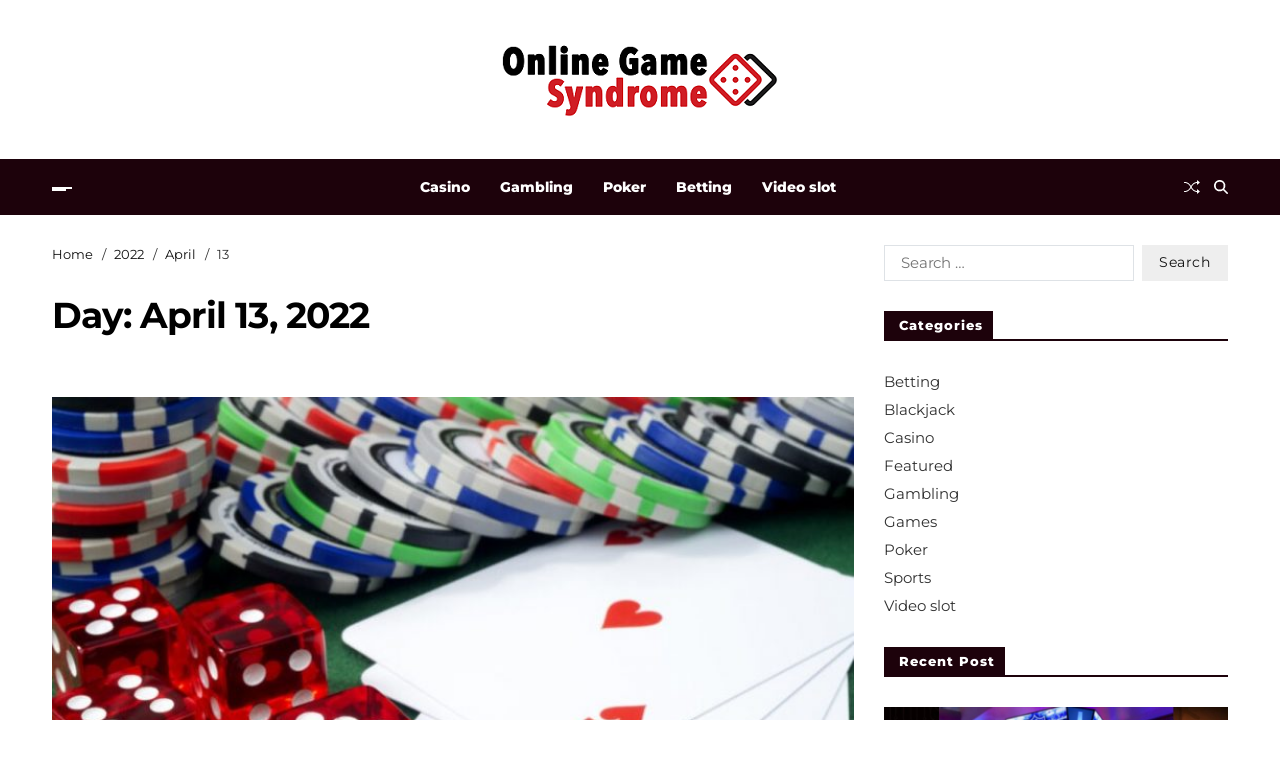

--- FILE ---
content_type: text/html; charset=UTF-8
request_url: https://onlinegame-syndrome.com/2022/04/13/
body_size: 13018
content:
<!doctype html>
<html lang="en-US" data-theme="light">
<head>
	<meta charset="UTF-8">
	<meta name="viewport" content="width=device-width, initial-scale=1">
	<link rel="profile" href="https://gmpg.org/xfn/11">

	<meta name='robots' content='noindex, follow' />

	<!-- This site is optimized with the Yoast SEO plugin v26.2 - https://yoast.com/wordpress/plugins/seo/ -->
	<title>April 13, 2022 - Online Game Syndrome</title>
	<meta property="og:locale" content="en_US" />
	<meta property="og:type" content="website" />
	<meta property="og:title" content="April 13, 2022 - Online Game Syndrome" />
	<meta property="og:url" content="https://onlinegame-syndrome.com/2022/04/13/" />
	<meta property="og:site_name" content="Online Game Syndrome" />
	<meta name="twitter:card" content="summary_large_image" />
	<script type="application/ld+json" class="yoast-schema-graph">{"@context":"https://schema.org","@graph":[{"@type":"CollectionPage","@id":"https://onlinegame-syndrome.com/2022/04/13/","url":"https://onlinegame-syndrome.com/2022/04/13/","name":"April 13, 2022 - Online Game Syndrome","isPartOf":{"@id":"https://onlinegame-syndrome.com/#website"},"primaryImageOfPage":{"@id":"https://onlinegame-syndrome.com/2022/04/13/#primaryimage"},"image":{"@id":"https://onlinegame-syndrome.com/2022/04/13/#primaryimage"},"thumbnailUrl":"https://onlinegame-syndrome.com/wp-content/uploads/2020/08/c-1.jpg","breadcrumb":{"@id":"https://onlinegame-syndrome.com/2022/04/13/#breadcrumb"},"inLanguage":"en-US"},{"@type":"ImageObject","inLanguage":"en-US","@id":"https://onlinegame-syndrome.com/2022/04/13/#primaryimage","url":"https://onlinegame-syndrome.com/wp-content/uploads/2020/08/c-1.jpg","contentUrl":"https://onlinegame-syndrome.com/wp-content/uploads/2020/08/c-1.jpg","width":800,"height":600},{"@type":"BreadcrumbList","@id":"https://onlinegame-syndrome.com/2022/04/13/#breadcrumb","itemListElement":[{"@type":"ListItem","position":1,"name":"Home","item":"https://onlinegame-syndrome.com/"},{"@type":"ListItem","position":2,"name":"Archives for April 13, 2022"}]},{"@type":"WebSite","@id":"https://onlinegame-syndrome.com/#website","url":"https://onlinegame-syndrome.com/","name":"Online Game Syndrome","description":"Casino Blog","publisher":{"@id":"https://onlinegame-syndrome.com/#organization"},"potentialAction":[{"@type":"SearchAction","target":{"@type":"EntryPoint","urlTemplate":"https://onlinegame-syndrome.com/?s={search_term_string}"},"query-input":{"@type":"PropertyValueSpecification","valueRequired":true,"valueName":"search_term_string"}}],"inLanguage":"en-US"},{"@type":"Organization","@id":"https://onlinegame-syndrome.com/#organization","name":"Online Game Syndrome","url":"https://onlinegame-syndrome.com/","logo":{"@type":"ImageObject","inLanguage":"en-US","@id":"https://onlinegame-syndrome.com/#/schema/logo/image/","url":"https://onlinegame-syndrome.com/wp-content/uploads/2021/03/Online-Game-Syndrome.png","contentUrl":"https://onlinegame-syndrome.com/wp-content/uploads/2021/03/Online-Game-Syndrome.png","width":300,"height":99,"caption":"Online Game Syndrome"},"image":{"@id":"https://onlinegame-syndrome.com/#/schema/logo/image/"}}]}</script>
	<!-- / Yoast SEO plugin. -->


<link rel="alternate" type="application/rss+xml" title="Online Game Syndrome &raquo; Feed" href="https://onlinegame-syndrome.com/feed/" />
<link rel="alternate" type="application/rss+xml" title="Online Game Syndrome &raquo; Comments Feed" href="https://onlinegame-syndrome.com/comments/feed/" />
<style id='wp-img-auto-sizes-contain-inline-css'>
img:is([sizes=auto i],[sizes^="auto," i]){contain-intrinsic-size:3000px 1500px}
/*# sourceURL=wp-img-auto-sizes-contain-inline-css */
</style>
<style id='wp-emoji-styles-inline-css'>

	img.wp-smiley, img.emoji {
		display: inline !important;
		border: none !important;
		box-shadow: none !important;
		height: 1em !important;
		width: 1em !important;
		margin: 0 0.07em !important;
		vertical-align: -0.1em !important;
		background: none !important;
		padding: 0 !important;
	}
/*# sourceURL=wp-emoji-styles-inline-css */
</style>
<style id='wp-block-library-inline-css'>
:root{--wp-block-synced-color:#7a00df;--wp-block-synced-color--rgb:122,0,223;--wp-bound-block-color:var(--wp-block-synced-color);--wp-editor-canvas-background:#ddd;--wp-admin-theme-color:#007cba;--wp-admin-theme-color--rgb:0,124,186;--wp-admin-theme-color-darker-10:#006ba1;--wp-admin-theme-color-darker-10--rgb:0,107,160.5;--wp-admin-theme-color-darker-20:#005a87;--wp-admin-theme-color-darker-20--rgb:0,90,135;--wp-admin-border-width-focus:2px}@media (min-resolution:192dpi){:root{--wp-admin-border-width-focus:1.5px}}.wp-element-button{cursor:pointer}:root .has-very-light-gray-background-color{background-color:#eee}:root .has-very-dark-gray-background-color{background-color:#313131}:root .has-very-light-gray-color{color:#eee}:root .has-very-dark-gray-color{color:#313131}:root .has-vivid-green-cyan-to-vivid-cyan-blue-gradient-background{background:linear-gradient(135deg,#00d084,#0693e3)}:root .has-purple-crush-gradient-background{background:linear-gradient(135deg,#34e2e4,#4721fb 50%,#ab1dfe)}:root .has-hazy-dawn-gradient-background{background:linear-gradient(135deg,#faaca8,#dad0ec)}:root .has-subdued-olive-gradient-background{background:linear-gradient(135deg,#fafae1,#67a671)}:root .has-atomic-cream-gradient-background{background:linear-gradient(135deg,#fdd79a,#004a59)}:root .has-nightshade-gradient-background{background:linear-gradient(135deg,#330968,#31cdcf)}:root .has-midnight-gradient-background{background:linear-gradient(135deg,#020381,#2874fc)}:root{--wp--preset--font-size--normal:16px;--wp--preset--font-size--huge:42px}.has-regular-font-size{font-size:1em}.has-larger-font-size{font-size:2.625em}.has-normal-font-size{font-size:var(--wp--preset--font-size--normal)}.has-huge-font-size{font-size:var(--wp--preset--font-size--huge)}.has-text-align-center{text-align:center}.has-text-align-left{text-align:left}.has-text-align-right{text-align:right}.has-fit-text{white-space:nowrap!important}#end-resizable-editor-section{display:none}.aligncenter{clear:both}.items-justified-left{justify-content:flex-start}.items-justified-center{justify-content:center}.items-justified-right{justify-content:flex-end}.items-justified-space-between{justify-content:space-between}.screen-reader-text{border:0;clip-path:inset(50%);height:1px;margin:-1px;overflow:hidden;padding:0;position:absolute;width:1px;word-wrap:normal!important}.screen-reader-text:focus{background-color:#ddd;clip-path:none;color:#444;display:block;font-size:1em;height:auto;left:5px;line-height:normal;padding:15px 23px 14px;text-decoration:none;top:5px;width:auto;z-index:100000}html :where(.has-border-color){border-style:solid}html :where([style*=border-top-color]){border-top-style:solid}html :where([style*=border-right-color]){border-right-style:solid}html :where([style*=border-bottom-color]){border-bottom-style:solid}html :where([style*=border-left-color]){border-left-style:solid}html :where([style*=border-width]){border-style:solid}html :where([style*=border-top-width]){border-top-style:solid}html :where([style*=border-right-width]){border-right-style:solid}html :where([style*=border-bottom-width]){border-bottom-style:solid}html :where([style*=border-left-width]){border-left-style:solid}html :where(img[class*=wp-image-]){height:auto;max-width:100%}:where(figure){margin:0 0 1em}html :where(.is-position-sticky){--wp-admin--admin-bar--position-offset:var(--wp-admin--admin-bar--height,0px)}@media screen and (max-width:600px){html :where(.is-position-sticky){--wp-admin--admin-bar--position-offset:0px}}

/*# sourceURL=wp-block-library-inline-css */
</style><style id='global-styles-inline-css'>
:root{--wp--preset--aspect-ratio--square: 1;--wp--preset--aspect-ratio--4-3: 4/3;--wp--preset--aspect-ratio--3-4: 3/4;--wp--preset--aspect-ratio--3-2: 3/2;--wp--preset--aspect-ratio--2-3: 2/3;--wp--preset--aspect-ratio--16-9: 16/9;--wp--preset--aspect-ratio--9-16: 9/16;--wp--preset--color--black: #000000;--wp--preset--color--cyan-bluish-gray: #abb8c3;--wp--preset--color--white: #ffffff;--wp--preset--color--pale-pink: #f78da7;--wp--preset--color--vivid-red: #cf2e2e;--wp--preset--color--luminous-vivid-orange: #ff6900;--wp--preset--color--luminous-vivid-amber: #fcb900;--wp--preset--color--light-green-cyan: #7bdcb5;--wp--preset--color--vivid-green-cyan: #00d084;--wp--preset--color--pale-cyan-blue: #8ed1fc;--wp--preset--color--vivid-cyan-blue: #0693e3;--wp--preset--color--vivid-purple: #9b51e0;--wp--preset--gradient--vivid-cyan-blue-to-vivid-purple: linear-gradient(135deg,rgb(6,147,227) 0%,rgb(155,81,224) 100%);--wp--preset--gradient--light-green-cyan-to-vivid-green-cyan: linear-gradient(135deg,rgb(122,220,180) 0%,rgb(0,208,130) 100%);--wp--preset--gradient--luminous-vivid-amber-to-luminous-vivid-orange: linear-gradient(135deg,rgb(252,185,0) 0%,rgb(255,105,0) 100%);--wp--preset--gradient--luminous-vivid-orange-to-vivid-red: linear-gradient(135deg,rgb(255,105,0) 0%,rgb(207,46,46) 100%);--wp--preset--gradient--very-light-gray-to-cyan-bluish-gray: linear-gradient(135deg,rgb(238,238,238) 0%,rgb(169,184,195) 100%);--wp--preset--gradient--cool-to-warm-spectrum: linear-gradient(135deg,rgb(74,234,220) 0%,rgb(151,120,209) 20%,rgb(207,42,186) 40%,rgb(238,44,130) 60%,rgb(251,105,98) 80%,rgb(254,248,76) 100%);--wp--preset--gradient--blush-light-purple: linear-gradient(135deg,rgb(255,206,236) 0%,rgb(152,150,240) 100%);--wp--preset--gradient--blush-bordeaux: linear-gradient(135deg,rgb(254,205,165) 0%,rgb(254,45,45) 50%,rgb(107,0,62) 100%);--wp--preset--gradient--luminous-dusk: linear-gradient(135deg,rgb(255,203,112) 0%,rgb(199,81,192) 50%,rgb(65,88,208) 100%);--wp--preset--gradient--pale-ocean: linear-gradient(135deg,rgb(255,245,203) 0%,rgb(182,227,212) 50%,rgb(51,167,181) 100%);--wp--preset--gradient--electric-grass: linear-gradient(135deg,rgb(202,248,128) 0%,rgb(113,206,126) 100%);--wp--preset--gradient--midnight: linear-gradient(135deg,rgb(2,3,129) 0%,rgb(40,116,252) 100%);--wp--preset--font-size--small: 13px;--wp--preset--font-size--medium: 20px;--wp--preset--font-size--large: 36px;--wp--preset--font-size--x-large: 42px;--wp--preset--spacing--20: 0.44rem;--wp--preset--spacing--30: 0.67rem;--wp--preset--spacing--40: 1rem;--wp--preset--spacing--50: 1.5rem;--wp--preset--spacing--60: 2.25rem;--wp--preset--spacing--70: 3.38rem;--wp--preset--spacing--80: 5.06rem;--wp--preset--shadow--natural: 6px 6px 9px rgba(0, 0, 0, 0.2);--wp--preset--shadow--deep: 12px 12px 50px rgba(0, 0, 0, 0.4);--wp--preset--shadow--sharp: 6px 6px 0px rgba(0, 0, 0, 0.2);--wp--preset--shadow--outlined: 6px 6px 0px -3px rgb(255, 255, 255), 6px 6px rgb(0, 0, 0);--wp--preset--shadow--crisp: 6px 6px 0px rgb(0, 0, 0);}:where(.is-layout-flex){gap: 0.5em;}:where(.is-layout-grid){gap: 0.5em;}body .is-layout-flex{display: flex;}.is-layout-flex{flex-wrap: wrap;align-items: center;}.is-layout-flex > :is(*, div){margin: 0;}body .is-layout-grid{display: grid;}.is-layout-grid > :is(*, div){margin: 0;}:where(.wp-block-columns.is-layout-flex){gap: 2em;}:where(.wp-block-columns.is-layout-grid){gap: 2em;}:where(.wp-block-post-template.is-layout-flex){gap: 1.25em;}:where(.wp-block-post-template.is-layout-grid){gap: 1.25em;}.has-black-color{color: var(--wp--preset--color--black) !important;}.has-cyan-bluish-gray-color{color: var(--wp--preset--color--cyan-bluish-gray) !important;}.has-white-color{color: var(--wp--preset--color--white) !important;}.has-pale-pink-color{color: var(--wp--preset--color--pale-pink) !important;}.has-vivid-red-color{color: var(--wp--preset--color--vivid-red) !important;}.has-luminous-vivid-orange-color{color: var(--wp--preset--color--luminous-vivid-orange) !important;}.has-luminous-vivid-amber-color{color: var(--wp--preset--color--luminous-vivid-amber) !important;}.has-light-green-cyan-color{color: var(--wp--preset--color--light-green-cyan) !important;}.has-vivid-green-cyan-color{color: var(--wp--preset--color--vivid-green-cyan) !important;}.has-pale-cyan-blue-color{color: var(--wp--preset--color--pale-cyan-blue) !important;}.has-vivid-cyan-blue-color{color: var(--wp--preset--color--vivid-cyan-blue) !important;}.has-vivid-purple-color{color: var(--wp--preset--color--vivid-purple) !important;}.has-black-background-color{background-color: var(--wp--preset--color--black) !important;}.has-cyan-bluish-gray-background-color{background-color: var(--wp--preset--color--cyan-bluish-gray) !important;}.has-white-background-color{background-color: var(--wp--preset--color--white) !important;}.has-pale-pink-background-color{background-color: var(--wp--preset--color--pale-pink) !important;}.has-vivid-red-background-color{background-color: var(--wp--preset--color--vivid-red) !important;}.has-luminous-vivid-orange-background-color{background-color: var(--wp--preset--color--luminous-vivid-orange) !important;}.has-luminous-vivid-amber-background-color{background-color: var(--wp--preset--color--luminous-vivid-amber) !important;}.has-light-green-cyan-background-color{background-color: var(--wp--preset--color--light-green-cyan) !important;}.has-vivid-green-cyan-background-color{background-color: var(--wp--preset--color--vivid-green-cyan) !important;}.has-pale-cyan-blue-background-color{background-color: var(--wp--preset--color--pale-cyan-blue) !important;}.has-vivid-cyan-blue-background-color{background-color: var(--wp--preset--color--vivid-cyan-blue) !important;}.has-vivid-purple-background-color{background-color: var(--wp--preset--color--vivid-purple) !important;}.has-black-border-color{border-color: var(--wp--preset--color--black) !important;}.has-cyan-bluish-gray-border-color{border-color: var(--wp--preset--color--cyan-bluish-gray) !important;}.has-white-border-color{border-color: var(--wp--preset--color--white) !important;}.has-pale-pink-border-color{border-color: var(--wp--preset--color--pale-pink) !important;}.has-vivid-red-border-color{border-color: var(--wp--preset--color--vivid-red) !important;}.has-luminous-vivid-orange-border-color{border-color: var(--wp--preset--color--luminous-vivid-orange) !important;}.has-luminous-vivid-amber-border-color{border-color: var(--wp--preset--color--luminous-vivid-amber) !important;}.has-light-green-cyan-border-color{border-color: var(--wp--preset--color--light-green-cyan) !important;}.has-vivid-green-cyan-border-color{border-color: var(--wp--preset--color--vivid-green-cyan) !important;}.has-pale-cyan-blue-border-color{border-color: var(--wp--preset--color--pale-cyan-blue) !important;}.has-vivid-cyan-blue-border-color{border-color: var(--wp--preset--color--vivid-cyan-blue) !important;}.has-vivid-purple-border-color{border-color: var(--wp--preset--color--vivid-purple) !important;}.has-vivid-cyan-blue-to-vivid-purple-gradient-background{background: var(--wp--preset--gradient--vivid-cyan-blue-to-vivid-purple) !important;}.has-light-green-cyan-to-vivid-green-cyan-gradient-background{background: var(--wp--preset--gradient--light-green-cyan-to-vivid-green-cyan) !important;}.has-luminous-vivid-amber-to-luminous-vivid-orange-gradient-background{background: var(--wp--preset--gradient--luminous-vivid-amber-to-luminous-vivid-orange) !important;}.has-luminous-vivid-orange-to-vivid-red-gradient-background{background: var(--wp--preset--gradient--luminous-vivid-orange-to-vivid-red) !important;}.has-very-light-gray-to-cyan-bluish-gray-gradient-background{background: var(--wp--preset--gradient--very-light-gray-to-cyan-bluish-gray) !important;}.has-cool-to-warm-spectrum-gradient-background{background: var(--wp--preset--gradient--cool-to-warm-spectrum) !important;}.has-blush-light-purple-gradient-background{background: var(--wp--preset--gradient--blush-light-purple) !important;}.has-blush-bordeaux-gradient-background{background: var(--wp--preset--gradient--blush-bordeaux) !important;}.has-luminous-dusk-gradient-background{background: var(--wp--preset--gradient--luminous-dusk) !important;}.has-pale-ocean-gradient-background{background: var(--wp--preset--gradient--pale-ocean) !important;}.has-electric-grass-gradient-background{background: var(--wp--preset--gradient--electric-grass) !important;}.has-midnight-gradient-background{background: var(--wp--preset--gradient--midnight) !important;}.has-small-font-size{font-size: var(--wp--preset--font-size--small) !important;}.has-medium-font-size{font-size: var(--wp--preset--font-size--medium) !important;}.has-large-font-size{font-size: var(--wp--preset--font-size--large) !important;}.has-x-large-font-size{font-size: var(--wp--preset--font-size--x-large) !important;}
/*# sourceURL=global-styles-inline-css */
</style>

<style id='classic-theme-styles-inline-css'>
/*! This file is auto-generated */
.wp-block-button__link{color:#fff;background-color:#32373c;border-radius:9999px;box-shadow:none;text-decoration:none;padding:calc(.667em + 2px) calc(1.333em + 2px);font-size:1.125em}.wp-block-file__button{background:#32373c;color:#fff;text-decoration:none}
/*# sourceURL=/wp-includes/css/classic-themes.min.css */
</style>
<link rel='stylesheet' id='contact-form-7-css' href='https://onlinegame-syndrome.com/wp-content/plugins/contact-form-7/includes/css/styles.css?ver=6.1.2' media='all' />
<link rel='stylesheet' id='swiper-css' href='https://onlinegame-syndrome.com/wp-content/themes/magze/assets/lib/swiper/swiper-bundle.min.css?ver=6.9' media='all' />
<link rel='stylesheet' id='magze-parent-style-css' href='https://onlinegame-syndrome.com/wp-content/themes/magze/style.css?ver=6.9' media='all' />
<link rel='stylesheet' id='magze-style-css' href='https://onlinegame-syndrome.com/wp-content/themes/bloglife/style.css?ver=1.0.1' media='all' />
<style id='magze-style-inline-css'>
:root {--global--color-primary:#313131;}:root {--global--color-accent:#1d020b;}:root {--global--color-btn:#111111;}:root {--global--color-btn-hover:#111111;}:root {--global--color-btn-bg:#eeeeee;}:root {--global--color-btn-hover-bg:#f7fa00;}:root {--global--color-btn-border:#eeeeee;}:root {--global--color-btn-hover-border:#f7fa00;}:root {--global--color-breadcrumb:#111111;}:root {--global--color-post-meta-icons:#1d020b;}:root {--global--color-ticker-label-bg:#f7fa00;}:root {--global--color-header-social-nav-hover:#f7fa00;}:root {--global--color-header-search-btn-bg:#1d020b;}:root {--global--color-primary-menu-bg:#1d020b;}:root {--global--color-offcanvas-icon:#ffffff;}:root {--global--color-primary-menu:#ffffff;}:root {--global--color-primary-menu-hover:#f7fa00;}:root {--global--color-primary-menu-hover-border:#f7fa00;}:root {--global--color-primary-menu-active:#f7fa00;}:root {--global--color-primary-menu-active-border:#f7fa00;}:root {--global--color-primary-menu-desc:#dadada;}:root {--global--color-sub-menu-hover:#111111;}.site-footer.inverted-footer {--global--color-footer-bg:#1d020b;}.site-sub-footer.inverted-sub-footer {--global--color-sub-footer-bg:#1d020b;}:root {--global--color-scroll-top:#111111;}:root {--global--color-scroll-top-hover:#111111;}:root {--global--color-scroll-top-bg:#eeeeee;}:root {--global--color-scroll-top-hover-bg:#f7fa00;}:root {--font-primary-menu:'Montserrat', sans-serif;}:root {--primary--menu-font-weight:900;}:root {--font-sub-menu:'Montserrat', sans-serif;}:root {--sub--menu-font-weight:500;}:root {--font-headings:'Montserrat', sans-serif;}:root {--heading--font-weight:900;}:root {--font-base:'Montserrat', sans-serif;}
.magze-grid-posts-widget{--title-font-size:1.8rem;--content-font-size:1.4rem;--meta-font-size:1.1rem;--cat-font-size:1.2rem}@media (min-width:768px){.magze-grid-posts-widget :where(.magze-grid-3){--title-font-size:1.6rem;--content-font-size:1.3rem}}@media (min-width:992px){.magze-grid-posts-widget :where(.magze-grid-4,.magze-grid-5){--content-font-size:1.3rem}}@media (min-width:1200px){.magze-grid-posts-widget :where(.magze-grid-4,.magze-grid-5){--title-font-size:1.6rem}.magze-grid-posts-widget :where(.magze-grid-4,.magze-grid-5) .magze-entry-meta .meta-text svg{width:1.2rem;height:1.2rem}}.magze-grid-posts-widget .magze-article-block-wrapper{height:100%}.magze-grid-posts-widget .article-image{position:relative}.magze-grid-posts-widget .article-image img{display:block;width:100%;height:auto}.magze-grid-posts-widget .article-details{position:relative;z-index:1}.magze-grid-posts-widget .article-image+.article-details{padding-top:2rem}.magze-grid-posts-widget .entry-categories{margin:0;margin-bottom:1.2rem}.magze-grid-posts-widget .article-excerpt,.magze-grid-posts-widget .magze-entry-meta{margin-top:.8rem}.magze-grid-posts-widget .article-read-more{margin-top:.6rem}.magze-grid-posts-widget .article-title{font-size:var(--title-font-size)}.magze-grid-posts-widget .article-excerpt{font-size:var(--content-font-size)}.magze-grid-posts-widget .entry-categories a{font-size:var(--cat-font-size)}.magze-grid-posts-widget .magze-entry-meta{font-size:var(--meta-font-size)}.magze-footer-widgets .magze-grid-posts-widget .col{width:100%}@media (min-width:1000px){.magze-secondary-column .magze-grid-posts-widget .row{--uf-gutter-x:1.4rem;--uf-gutter-y:2rem}.magze-secondary-column .magze-grid-posts-widget .magze-grid-2{--title-font-size:1.4rem;--content-font-size:1.2rem}.magze-secondary-column .magze-grid-posts-widget :not(.magze-grid-2) .col{width:100%}}
.magze-list-posts-widget.saga-item-sep .magze-express-posts .magze-article-block-wrapper:last-child:after,.magze-list-posts-widget.saga-item-sep.style_3 .magze-list-posts .article-column:last-child .magze-article-block-wrapper:after,.magze-list-posts-widget.saga-item-sep.style_8 .col:last-child .magze-article-block-wrapper:after,.magze-list-posts-widget.saga-item-sep:where(
.style_1,.style_2,.style_4,.style_5,.style_7
) .magze-list-posts .magze-article-block-wrapper:last-child:after{border:none}.magze-list-posts-widget:where(.style_3,.style_9) .magze-list-posts .article-column{display:flex;flex-direction:column;gap:2.4rem}@media (min-width:768px){.magze-list-posts-widget:where(.style_3,.style_9) .magze-list-posts .article-column{flex-direction:row}.magze-list-posts-widget:where(.style_3,.style_9) .magze-list-posts .article-column .magze-article-block-wrapper{flex-basis:50%}}.magze-list-posts-widget:where(.style_3) .magze-list-posts .article-title{font-size:1.3rem}@media (min-width:576px){.magze-list-posts-widget:where(.style_4,.style_5) .magze-list-posts:last-of-type{flex:1}.magze-list-posts-widget:where(.style_4,.style_5) .magze-list-posts .article-title{font-size:1.3rem}}@media (min-width:576px) and (max-width:991px){.magze-list-posts-widget.style_5 .magze-list-posts:last-of-type .magze-article-block-wrapper:nth-child(2n) .article-image{order:2}}@media (min-width:992px){.magze-list-posts-widget:where(.style_4,.style_5) .magze-express-posts{order:2}.magze-list-posts-widget:where(.style_4,.style_5) .magze-list-posts:first-of-type{order:1}.magze-list-posts-widget:where(.style_4,.style_5) .magze-list-posts:last-of-type{order:3}.magze-list-posts-widget.style_5 .magze-list-posts:last-of-type .magze-article-block-wrapper{grid-template-columns:1fr auto}.magze-list-posts-widget.style_5 .magze-list-posts:last-of-type .magze-article-block-wrapper .article-details{order:1}.magze-list-posts-widget.style_5 .magze-list-posts:last-of-type .magze-article-block-wrapper .article-image{order:2}}@media (min-width:576px){.magze-list-posts-widget.style_6 .magze-list-posts .article-title{font-size:1.3rem}}.magze-list-posts-widget.style_7 .magze-list-posts .magze-article-block-wrapper{grid-template-columns:none;gap:2.4rem}@media (min-width:768px){.magze-list-posts-widget.style_7:not(.saga-hidden-post-image) .magze-list-posts .magze-article-block-wrapper{grid-template-columns:1fr 1fr}}.magze-list-posts-widget.style_7 .magze-list-posts .magze-article-block-wrapper .article-image{width:100%;height:auto}.magze-list-posts-widget.style_7 .magze-list-posts .article-title{font-size:2rem}.magze-list-posts-widget.style_7 .magze-list-posts .magze-article-block-wrapper .article-details{display:grid;gap:1.2rem}.magze-list-posts-widget.saga-circle-list-post-image:not(.style_7) .magze-list-posts .article-image{border-radius:10rem}.magze-footer-widgets .magze-list-posts-widget div[class^=col]{width:100%}.magze-footer-widgets .magze-express-posts.style_2 .magze-article-block-wrapper,.magze-footer-widgets .magze-list-posts-widget:where(.style_3,.style_9) .magze-list-posts .article-column{flex-direction:column}.magze-footer-widgets .magze-list-posts-widget.style_7 .magze-list-posts .magze-article-block-wrapper{grid-template-columns:1fr}@media (min-width:1000px){.magze-secondary-column .magze-list-posts-widget div[class^=col]{width:100%}.magze-secondary-column .magze-list-posts-widget:where(.style_3,.style_9) .magze-list-posts .article-column{flex-direction:column}.magze-secondary-column .magze-list-posts-widget.style_7 .magze-list-posts .magze-article-block-wrapper{grid-template-columns:1fr}.magze-secondary-column .magze-express-posts.style_2 .magze-article-block-wrapper{flex-direction:column}}
.magze-post-ids-special-grid .saga-block-item-w-overlay img.wp-post-image{height:25rem}@media (min-width:992px){.magze-post-ids-special-grid.grid_style_4 .mid-col .saga-block-item-w-overlay img.wp-post-image,.magze-post-ids-special-grid:where(.grid_style_1,.grid_style_2) .first-col .saga-block-item-w-overlay img.wp-post-image{height:56rem}.magze-post-ids-special-grid.grid_style_4 :where(.first-col,.last-col) .saga-block-item-w-overlay img.wp-post-image,.magze-post-ids-special-grid:where(.grid_style_1,.grid_style_2) .second-col .saga-block-item-w-overlay img.wp-post-image{height:calc(28rem - var(--uf-gutter-y)/ 2)}.magze-post-ids-special-grid.grid_style_3 .col-lg-6 .saga-block-overlay-title,.magze-post-ids-special-grid.grid_style_4 .mid-col .saga-block-overlay-title,.magze-post-ids-special-grid.grid_style_6 .col-lg-8 .saga-block-overlay-title,.magze-post-ids-special-grid:where(.grid_style_1,.grid_style_2) .first-col .saga-block-overlay-title{font-size:2.8rem;font-weight:700}}.magze-footer-widgets .magze-post-ids-special-grid div[class^=col-]{width:100%}@media (min-width:1000px){.magze-secondary-column .magze-post-ids-special-grid div[class^=col-]{width:100%}}
/*# sourceURL=magze-style-inline-css */
</style>
<link rel='stylesheet' id='magze-google-fonts-css' href='https://onlinegame-syndrome.com/wp-content/fonts/777ecd47216bdeb020ae4a9bdccb4495.css' media='all' />
<link rel="https://api.w.org/" href="https://onlinegame-syndrome.com/wp-json/" /><link rel="EditURI" type="application/rsd+xml" title="RSD" href="https://onlinegame-syndrome.com/xmlrpc.php?rsd" />
<meta name="generator" content="WordPress 6.9" />
<link rel="icon" href="https://onlinegame-syndrome.com/wp-content/uploads/2021/03/Online-Game-Syndrome-f-150x150.png" sizes="32x32" />
<link rel="icon" href="https://onlinegame-syndrome.com/wp-content/uploads/2021/03/Online-Game-Syndrome-f.png" sizes="192x192" />
<link rel="apple-touch-icon" href="https://onlinegame-syndrome.com/wp-content/uploads/2021/03/Online-Game-Syndrome-f.png" />
<meta name="msapplication-TileImage" content="https://onlinegame-syndrome.com/wp-content/uploads/2021/03/Online-Game-Syndrome-f.png" />
</head>

<body class="archive date wp-custom-logo wp-embed-responsive wp-theme-magze wp-child-theme-bloglife hfeed has-sticky-menu header_style_1 has-sidebar right-sidebar has-sticky-sidebar has-title-line-hover">



<div id="page" class="site">

	
	<a class="skip-link screen-reader-text" href="#site-content-wrapper">Skip to content</a>

	
	

<header id="masthead" class="site-header-row-wrapper site-header magze-site-header" role="banner" >
	<div class="magze-site-branding-row">
		<div class="uf-wrapper">
			<div class="magze-site-brand-ad-wrapper centered has-text-align-center">
				<div class="magze-site-branding-main">
					
<div class="site-branding">

			<div class="site-logo">
			<a href="https://onlinegame-syndrome.com/" class="custom-logo-link" rel="home"><img width="300" height="99" src="https://onlinegame-syndrome.com/wp-content/uploads/2021/03/Online-Game-Syndrome.png" class="custom-logo" alt="Online Game Syndrome" decoding="async" /></a>		</div>
					<div class="screen-reader-text"><a href="https://onlinegame-syndrome.com/" rel="home">Online Game Syndrome</a></div>
			
	</div><!-- .site-branding -->
				</div>
							</div>
		</div> <!-- .wrapper -->
	</div>
</header>

<div class="site-header-row-wrapper magze-primary-bar-row sticky-menu sticky-style-normal">
	<div class="primary-bar-row-wrapper">
		<div class="uf-wrapper">
			<div class="magze-primary-bar-wrapper">

						<div class="magze-offcanvas-toggle">
			<button class="magze-off-canvas-btn toggle toggle-off-canvas toggle-canvas-modal" data-modal=".magze-canvas-block" data-body-class="showing-offcanvas-modal" data-focus=".magze-off-canvas-close" aria-expanded="false">
				<span class="off-canvas-bars">
					<span class="bar-one"></span>
					<span class="bar-two"></span>
				</span>
				<span class="toggle-text screen-reader-text">
					Off Canvas				</span>
			</button>
		</div>
				<div id="site-navigation" class="main-navigation magze-primary-nav center-aligned-menu">
			
							<nav class="primary-menu-wrapper" aria-label="Primary">
					<ul class="primary-menu reset-list-style">
					<li id="menu-item-118" class="menu-item menu-item-type-taxonomy menu-item-object-category menu-item-118"><a href="https://onlinegame-syndrome.com/category/casino/">Casino</a></li>
<li id="menu-item-119" class="menu-item menu-item-type-taxonomy menu-item-object-category menu-item-119"><a href="https://onlinegame-syndrome.com/category/gambling/">Gambling</a></li>
<li id="menu-item-120" class="menu-item menu-item-type-taxonomy menu-item-object-category menu-item-120"><a href="https://onlinegame-syndrome.com/category/poker/">Poker</a></li>
<li id="menu-item-121" class="menu-item menu-item-type-taxonomy menu-item-object-category menu-item-121"><a href="https://onlinegame-syndrome.com/category/betting/">Betting</a></li>
<li id="menu-item-122" class="menu-item menu-item-type-taxonomy menu-item-object-category menu-item-122"><a href="https://onlinegame-syndrome.com/category/video-slot/">Video slot</a></li>
					</ul>
				</nav><!-- .primary-menu-wrapper -->
					</div>
				<div class="site-branding">
							<div class="site-logo">
					<a href="https://onlinegame-syndrome.com/" class="custom-logo-link" rel="home"><img width="300" height="99" src="https://onlinegame-syndrome.com/wp-content/uploads/2021/03/Online-Game-Syndrome.png" class="custom-logo" alt="Online Game Syndrome" decoding="async" /></a>				</div>
						</div>
		
				<div class="secondary-navigation magze-secondary-nav">
							<a href="/2022/04/13/?random-post=1" class="magze-random-post" title="Random Article" rel="nofollow">
			<svg class="svg-icon" aria-hidden="true" role="img" focusable="false" xmlns="http://www.w3.org/2000/svg" width="16" height="16" viewBox="0 0 16 16"><path fill-rule="evenodd" d="M0 3.5A.5.5 0 0 1 .5 3H1c2.202 0 3.827 1.24 4.874 2.418.49.552.865 1.102 1.126 1.532.26-.43.636-.98 1.126-1.532C9.173 4.24 10.798 3 13 3v1c-1.798 0-3.173 1.01-4.126 2.082A9.6 9.6 0 0 0 7.556 8a9.6 9.6 0 0 0 1.317 1.918C9.828 10.99 11.204 12 13 12v1c-2.202 0-3.827-1.24-4.874-2.418A10.6 10.6 0 0 1 7 9.05c-.26.43-.636.98-1.126 1.532C4.827 11.76 3.202 13 1 13H.5a.5.5 0 0 1 0-1H1c1.798 0 3.173-1.01 4.126-2.082A9.6 9.6 0 0 0 6.444 8a9.6 9.6 0 0 0-1.317-1.918C4.172 5.01 2.796 4 1 4H.5a.5.5 0 0 1-.5-.5" /><path d="M13 5.466V1.534a.25.25 0 0 1 .41-.192l2.36 1.966c.12.1.12.284 0 .384l-2.36 1.966a.25.25 0 0 1-.41-.192m0 9v-3.932a.25.25 0 0 1 .41-.192l2.36 1.966c.12.1.12.284 0 .384l-2.36 1.966a.25.25 0 0 1-.41-.192" /></svg>			<span class="screen-reader-text">Random Article</span>
		</a>
					<div class="magze-search-toggle">
				<button class="magze-search-canvas-btn magze-search search-icon toggle-search-block toggle" aria-label="Search" aria-expanded="false" data-block=".magze-search-block" data-body-class="showing-search-block" data-focus=".magze-search-form .search-field">
					<span class="search-label">Search</span>
					<svg class="svg-icon" aria-hidden="true" role="img" focusable="false" xmlns="http://www.w3.org/2000/svg" height="1em" viewBox="0 0 512 512"><path d="M416 208c0 45.9-14.9 88.3-40 122.7L502.6 457.4c12.5 12.5 12.5 32.8 0 45.3s-32.8 12.5-45.3 0L330.7 376c-34.4 25.2-76.8 40-122.7 40C93.1 416 0 322.9 0 208S93.1 0 208 0S416 93.1 416 208zM208 352a144 144 0 1 0 0-288 144 144 0 1 0 0 288z" /></svg>					<svg class="svg-icon" aria-hidden="true" role="img" focusable="false" xmlns="http://www.w3.org/2000/svg" width="16" height="16" viewBox="0 0 16 16"><polygon fill="" fill-rule="evenodd" points="6.852 7.649 .399 1.195 1.445 .149 7.899 6.602 14.352 .149 15.399 1.195 8.945 7.649 15.399 14.102 14.352 15.149 7.899 8.695 1.445 15.149 .399 14.102" /></svg>				</button>
				<div class="magze-search-form magze-canvas-modal">
					<div class="em-search-form-inner">
						<form role="search" aria-label="Search for:" method="get" class="search-form" action="https://onlinegame-syndrome.com/">
				<label>
					<span class="screen-reader-text">Search for:</span>
					<input type="search" class="search-field" placeholder="Search &hellip;" value="" name="s" />
				</label>
				<input type="submit" class="search-submit" value="Search" />
			</form>					</div>
				</div>
			</div>
							</div>

			</div>
		</div>
	</div>
</div>

	
	<div id="site-content-wrapper">

	<main id="site-content" role="main" class="wrapper wide-max-width">

	<div id="primary" class="content-area" data-template="archive_style_1">

		<div class="primary-content-area-wrapper">

			<div class="magze-breadcrumb-wrapper"><div role="navigation" aria-label="Breadcrumbs" class="breadcrumb-trail breadcrumbs" itemprop="breadcrumb"><div class="reset-list-style"><ul class="trail-items" itemscope itemtype="http://schema.org/BreadcrumbList"><meta name="numberOfItems" content="4" /><meta name="itemListOrder" content="Ascending" /><li itemprop="itemListElement" itemscope itemtype="http://schema.org/ListItem" class="trail-item trail-begin"><a href="https://onlinegame-syndrome.com/" rel="home" itemprop="item"><span itemprop="name">Home</span></a><meta itemprop="position" content="1" /></li><li itemprop="itemListElement" itemscope itemtype="http://schema.org/ListItem" class="trail-item"><a href="https://onlinegame-syndrome.com/2022/" itemprop="item"><span itemprop="name">2022</span></a><meta itemprop="position" content="2" /></li><li itemprop="itemListElement" itemscope itemtype="http://schema.org/ListItem" class="trail-item"><a href="https://onlinegame-syndrome.com/2022/04/" itemprop="item"><span itemprop="name">April</span></a><meta itemprop="position" content="3" /></li><li itemprop="itemListElement" itemscope itemtype="http://schema.org/ListItem" class="trail-item trail-end"><span itemprop="item"><span itemprop="name">13</span></span><meta itemprop="position" content="4" /></li></ul></div></div></div>			
			
				<header class="page-header">
					<h1 class="page-title">Day: <span>April 13, 2022</span></h1>				</header><!-- .page-header -->

				<div class="magze-posts-lists magze-archive_style_1">
	<article id="post-619" class="post-619 post type-post status-publish format-standard has-post-thumbnail hentry category-casino">

		<div class="magze-article-block-wrapper magze-card-box">
			
							<div class="entry-image img-animate-zoom magze-rounded-img">
					<a href="https://onlinegame-syndrome.com/easiest-ways-to-win-money-playing-casino-games-at-789bet/">
												<figure class="featured-media">
							<img width="533" height="400" src="https://onlinegame-syndrome.com/wp-content/uploads/2020/08/c-1.jpg" class="attachment-magze-medium-img size-magze-medium-img wp-post-image" alt="" decoding="async" fetchpriority="high" srcset="https://onlinegame-syndrome.com/wp-content/uploads/2020/08/c-1.jpg 800w, https://onlinegame-syndrome.com/wp-content/uploads/2020/08/c-1-300x225.jpg 300w, https://onlinegame-syndrome.com/wp-content/uploads/2020/08/c-1-768x576.jpg 768w" sizes="(max-width: 533px) 100vw, 533px" />						</figure><!-- .featured-media -->
					</a>
				</div><!-- .entry-image -->
			
			<div class="entry-details">

				<header class="entry-header">
							<div class="entry-categories">
			<div class="magze-entry-categories style_1 cat-color-as_bg">
				<div class="category-list">
											<span class="screen-reader-text">Categories</span>
										<a href="https://onlinegame-syndrome.com/category/casino/" rel="category tag" class="has-bg-color">Casino</a>				</div>
			</div>
		</div><!-- .entry-categories -->
							<h2 class="entry-title color-accent-hover magze-limit-lines ">
						<a href="https://onlinegame-syndrome.com/easiest-ways-to-win-money-playing-casino-games-at-789bet/" class="magze-title-line">Easiest Ways to Win Money Playing Casino Games at 789bet</a>
					</h2>
															<ul class="magze-entry-meta magze-meta-icon-disabled">
											<li class="magze-meta post-author">
							<span class="meta-text">
								By <a href="https://onlinegame-syndrome.com/author/clare-louise/" class="text-decoration-none">Clare Louise</a>							</span>
						</li>
												<li class="magze-meta post-date">
							<span class="meta-text">
																April 13, 2022							</span>
						</li>
						
				</ul>
													</header>

				<div class="entry-summary">
					<p>Casinos and online gaming sites offer hundreds of different casino games, some of which may be easier to win money playing than others. Keep&hellip;</p>
											<a href="https://onlinegame-syndrome.com/easiest-ways-to-win-money-playing-casino-games-at-789bet/" class="magze-btn-link text-decoration-none style_3">
							Read More						</a>
									</div>

				
			</div>
			
		</div>

	</article><!-- #post-619 -->

	</div><!-- .magze-posts-lists --><div class="magze-nav-pagination">
	</div>

		</div>

	</div><!-- #primary -->

					<div id="secondary" class="magze-secondary-column uf-wa-widget-style_1 saga-title-style-style_1 saga-title-align-left">
					<aside class="widget-area">
						<div id="search-4" class="magze-element-block widget magze-widget widget_search"><div class="widget-content"><form role="search" method="get" class="search-form" action="https://onlinegame-syndrome.com/">
				<label>
					<span class="screen-reader-text">Search for:</span>
					<input type="search" class="search-field" placeholder="Search &hellip;" value="" name="s" />
				</label>
				<input type="submit" class="search-submit" value="Search" />
			</form></div></div><div id="categories-3" class="magze-element-block widget magze-widget widget_categories"><div class="widget-content"><div class="widget-title-wrapper"><h2 class="widget-title"><span>Categories</span></h2></div>
			<ul>
					<li class="cat-item cat-item-5"><a href="https://onlinegame-syndrome.com/category/betting/">Betting</a>
</li>
	<li class="cat-item cat-item-85"><a href="https://onlinegame-syndrome.com/category/blackjack/">Blackjack</a>
</li>
	<li class="cat-item cat-item-2"><a href="https://onlinegame-syndrome.com/category/casino/">Casino</a>
</li>
	<li class="cat-item cat-item-1"><a href="https://onlinegame-syndrome.com/category/featured/">Featured</a>
</li>
	<li class="cat-item cat-item-3"><a href="https://onlinegame-syndrome.com/category/gambling/">Gambling</a>
</li>
	<li class="cat-item cat-item-109"><a href="https://onlinegame-syndrome.com/category/games/">Games</a>
</li>
	<li class="cat-item cat-item-4"><a href="https://onlinegame-syndrome.com/category/poker/">Poker</a>
</li>
	<li class="cat-item cat-item-104"><a href="https://onlinegame-syndrome.com/category/sports/">Sports</a>
</li>
	<li class="cat-item cat-item-6"><a href="https://onlinegame-syndrome.com/category/video-slot/">Video slot</a>
</li>
			</ul>

			</div></div><div id="magze_express_posts-3" class="magze-element-block widget magze-widget magze_list_posts_widget"><div class="widget-content"><div class="widget-title-wrapper"><h2 class="widget-title"><span>Recent Post</span></h2></div>
			<div class="magze-list-posts-widget style_1">
				<div class="row row-cols-1 row-cols-md-2 g-4">
					
						<div class="col magze-express-posts style_1">
							
							<div class="magze-article-block-wrapper magze-card-box img-animate-zoom">
																	<div class="article-image magze-rounded-img">
										<a href="https://onlinegame-syndrome.com/strategies-for-climbing-leaderboards-in-major-online-casino-tournaments/">
																						<img width="800" height="450" src="https://onlinegame-syndrome.com/wp-content/uploads/2025/12/07-09-2023-04-00-32-am-5853046-800x450.jpg" class="attachment-magze-large-img size-magze-large-img wp-post-image" alt="Strategies for Climbing Leaderboards in Major Online Casino Tournaments" decoding="async" loading="lazy" />										</a>
									</div>
																	<div class="article-details">
																		<h3 class="article-title no-margin color-accent-hover magze-limit-lines ">
										<a href="https://onlinegame-syndrome.com/strategies-for-climbing-leaderboards-in-major-online-casino-tournaments/" class="text-decoration-none magze-title-line">
											Strategies for Climbing Leaderboards in Major Online Casino Tournaments										</a>
									</h3>

													<ul class="magze-entry-meta magze-meta-icon-disabled">
											<li class="magze-meta post-author">
							<span class="meta-text">
								By <a href="https://onlinegame-syndrome.com/author/marcellus-medhurst/" class="text-decoration-none">Marcellus Medhurst</a>							</span>
						</li>
												<li class="magze-meta post-date">
							<span class="meta-text">
																December 13, 2025							</span>
						</li>
						
				</ul>
													
																						<div class="article-excerpt">
														<p class="no-margin">
														Rising toward the top in competitive gaming requires both focus and planning. Every online casino event attracts thousands of eager&hellip;														</p>
													</div>
																				</div>
							</div><!--article-->

							
						</div>
						
						<div class="col magze-list-posts">
							
							<div class="magze-article-block-wrapper magze-card-box img-animate-zoom">
																	<div class="article-image magze-rounded-img">
										<a href="https://onlinegame-syndrome.com/game-variety-expansion-offering-diverse-themes-within-free-pokies-collections/">
																						<img width="150" height="150" src="https://onlinegame-syndrome.com/wp-content/uploads/2024/11/lottery-1000x600-1-150x150.jpg" class="attachment-thumbnail size-thumbnail wp-post-image" alt="Game variety expansion offering diverse themes within free pokies collections" decoding="async" loading="lazy" />										</a>
									</div>
																	<div class="article-details">
																		<h3 class="article-title no-margin color-accent-hover magze-limit-lines ">
										<a href="https://onlinegame-syndrome.com/game-variety-expansion-offering-diverse-themes-within-free-pokies-collections/" class="text-decoration-none magze-title-line">
											Game variety expansion offering diverse themes within free pokies collections										</a>
									</h3>

													<ul class="magze-entry-meta magze-meta-icon-disabled">
											<li class="magze-meta post-author">
							<span class="meta-text">
								By <a href="https://onlinegame-syndrome.com/author/lonnie-hauck/" class="text-decoration-none">Lonnie Hauck</a>							</span>
						</li>
												<li class="magze-meta post-date">
							<span class="meta-text">
																December 13, 2025							</span>
						</li>
						
				</ul>
													
																	</div>
							</div><!--article-->

							
						
						
						
							
							<div class="magze-article-block-wrapper magze-card-box img-animate-zoom">
																	<div class="article-image magze-rounded-img">
										<a href="https://onlinegame-syndrome.com/step-by-step-guide-to-redeeming-a-no-deposit-casino-bonus/">
																						<img width="150" height="150" src="https://onlinegame-syndrome.com/wp-content/uploads/2025/12/Casino-Bonusq-150x150.webp" class="attachment-thumbnail size-thumbnail wp-post-image" alt="Step-by-Step Guide to Redeeming a No Deposit Casino Bonus" decoding="async" loading="lazy" srcset="https://onlinegame-syndrome.com/wp-content/uploads/2025/12/Casino-Bonusq-150x150.webp 150w, https://onlinegame-syndrome.com/wp-content/uploads/2025/12/Casino-Bonusq-500x500.webp 500w" sizes="auto, (max-width: 150px) 100vw, 150px" />										</a>
									</div>
																	<div class="article-details">
																		<h3 class="article-title no-margin color-accent-hover magze-limit-lines ">
										<a href="https://onlinegame-syndrome.com/step-by-step-guide-to-redeeming-a-no-deposit-casino-bonus/" class="text-decoration-none magze-title-line">
											Step-by-Step Guide to Redeeming a No Deposit Casino Bonus										</a>
									</h3>

													<ul class="magze-entry-meta magze-meta-icon-disabled">
											<li class="magze-meta post-author">
							<span class="meta-text">
								By <a href="https://onlinegame-syndrome.com/author/admin/" class="text-decoration-none">Larry Hunter</a>							</span>
						</li>
												<li class="magze-meta post-date">
							<span class="meta-text">
																December 10, 2025							</span>
						</li>
						
				</ul>
													
																	</div>
							</div><!--article-->

							
						
						
						
							
							<div class="magze-article-block-wrapper magze-card-box img-animate-zoom">
																	<div class="article-image magze-rounded-img">
										<a href="https://onlinegame-syndrome.com/fruity-kings-your-gateway-to-free-slots-and-casino-offers/">
																						<img width="150" height="150" src="https://onlinegame-syndrome.com/wp-content/uploads/2025/11/Paste-20-150x150.jpg" class="attachment-thumbnail size-thumbnail wp-post-image" alt="Fruity Kings: Your Gateway to Free Slots and Casino Offers" decoding="async" loading="lazy" srcset="https://onlinegame-syndrome.com/wp-content/uploads/2025/11/Paste-20-150x150.jpg 150w, https://onlinegame-syndrome.com/wp-content/uploads/2025/11/Paste-20-300x300.jpg 300w, https://onlinegame-syndrome.com/wp-content/uploads/2025/11/Paste-20-768x771.jpg 768w, https://onlinegame-syndrome.com/wp-content/uploads/2025/11/Paste-20-500x500.jpg 500w, https://onlinegame-syndrome.com/wp-content/uploads/2025/11/Paste-20.jpg 828w" sizes="auto, (max-width: 150px) 100vw, 150px" />										</a>
									</div>
																	<div class="article-details">
																		<h3 class="article-title no-margin color-accent-hover magze-limit-lines ">
										<a href="https://onlinegame-syndrome.com/fruity-kings-your-gateway-to-free-slots-and-casino-offers/" class="text-decoration-none magze-title-line">
											Fruity Kings: Your Gateway to Free Slots and Casino Offers										</a>
									</h3>

													<ul class="magze-entry-meta magze-meta-icon-disabled">
											<li class="magze-meta post-author">
							<span class="meta-text">
								By <a href="https://onlinegame-syndrome.com/author/admin/" class="text-decoration-none">Larry Hunter</a>							</span>
						</li>
												<li class="magze-meta post-date">
							<span class="meta-text">
																November 5, 2025							</span>
						</li>
						
				</ul>
													
																	</div>
							</div><!--article-->

							
						
						
						
							
							<div class="magze-article-block-wrapper magze-card-box img-animate-zoom">
																	<div class="article-image magze-rounded-img">
										<a href="https://onlinegame-syndrome.com/what-are-5-ways-to-improve-your-online-slot-games-experience/">
																						<img width="150" height="150" src="https://onlinegame-syndrome.com/wp-content/uploads/2025/05/online-slot-games-experience-150x150.jpg" class="attachment-thumbnail size-thumbnail wp-post-image" alt="What are 5 ways to improve your online slot games experience?" decoding="async" loading="lazy" srcset="https://onlinegame-syndrome.com/wp-content/uploads/2025/05/online-slot-games-experience-150x150.jpg 150w, https://onlinegame-syndrome.com/wp-content/uploads/2025/05/online-slot-games-experience-500x500.jpg 500w" sizes="auto, (max-width: 150px) 100vw, 150px" />										</a>
									</div>
																	<div class="article-details">
																		<h3 class="article-title no-margin color-accent-hover magze-limit-lines ">
										<a href="https://onlinegame-syndrome.com/what-are-5-ways-to-improve-your-online-slot-games-experience/" class="text-decoration-none magze-title-line">
											What are 5 ways to improve your online slot games experience?										</a>
									</h3>

													<ul class="magze-entry-meta magze-meta-icon-disabled">
											<li class="magze-meta post-author">
							<span class="meta-text">
								By <a href="https://onlinegame-syndrome.com/author/marcellus-medhurst/" class="text-decoration-none">Marcellus Medhurst</a>							</span>
						</li>
												<li class="magze-meta post-date">
							<span class="meta-text">
																May 12, 2025							</span>
						</li>
						
				</ul>
													
																	</div>
							</div><!--article-->

							
						</div>
										</div><!-- row -->
			</div>
			</div></div>					</aside>
				</div>
				
</main><!-- #site-content-->





	<div class="site-sub-footer inverted-sub-footer">
		<div class="uf-wrapper">
			<div class="magze-footer-siteinfo saga-item-border-top">

				
					<div class="footer-credits">

													<div class="footer-copyright">
								Copyright © 2025 onlinegame-syndrome.com.							</div><!-- .footer-copyright -->
						
													<div class="theme-credit">
								&nbsp;- Powered by <a href="https://unfoldwp.com/products/magze" target = "_blank" rel="designer">Magze</a>.							</div>
						<!-- .theme-credit -->

					</div>
					
				
				
									<div class="site-footer-menu footer-nav-menu">
						<div class="footer-navigation"><ul id="menu-footer" class="magze-footer-menu reset-list-style"><li id="menu-item-1013" class="menu-item menu-item-type-post_type menu-item-object-page menu-item-1013"><a href="https://onlinegame-syndrome.com/contact-us/">Contact Us</a></li>
<li id="menu-item-1012" class="menu-item menu-item-type-post_type menu-item-object-page menu-item-1012"><a href="https://onlinegame-syndrome.com/who-we-are/">Who We Are</a></li>
</ul></div>					</div>
				
			</div><!-- .magze-footer-siteinfo-->
		</div>
	</div>

	



	<a href="#" class="magze-toggle-scroll-top magze-floating-scroll-top fill-children-current-color right" aria-label="Scroll To Top">
		<svg class="svg-icon" aria-hidden="true" role="img" focusable="false" xmlns="http://www.w3.org/2000/svg" width="16" height="16" viewBox="0 0 16 16"><path fill-rule="evenodd" d="M7.646 4.646a.5.5 0 0 1 .708 0l6 6a.5.5 0 0 1-.708.708L8 5.707l-5.646 5.647a.5.5 0 0 1-.708-.708l6-6z" /></svg>	</a>
		</div><!-- #site-content-wrapper -->
</div><!-- #page -->


<div class="magze-canvas-modal magze-canvas-block" role="dialog" aria-modal="true" aria-label="Offcanvas">
	<div class="magze-canvas-header">
				<button class="close-canvas-modal magze-off-canvas-close toggle fill-children-current-color">
			<span class="screen-reader-text">Close Off Canvas</span>
			<svg class="svg-icon" aria-hidden="true" role="img" focusable="false" xmlns="http://www.w3.org/2000/svg" width="20" height="20" viewBox="0 0 320 512"><path d="M310.6 361.4c12.5 12.5 12.5 32.75 0 45.25C304.4 412.9 296.2 416 288 416s-16.38-3.125-22.62-9.375L160 301.3L54.63 406.6C48.38 412.9 40.19 416 32 416S15.63 412.9 9.375 406.6c-12.5-12.5-12.5-32.75 0-45.25l105.4-105.4L9.375 150.6c-12.5-12.5-12.5-32.75 0-45.25s32.75-12.5 45.25 0L160 210.8l105.4-105.4c12.5-12.5 32.75-12.5 45.25 0s12.5 32.75 0 45.25l-105.4 105.4L310.6 361.4z" /></svg>		</button>
	</div>
		<div class="magze-canvas-content magze-secondary-column  saga-title-style-style_9 saga-title-align-left offcanvas-menu-hide-desktop">
				<nav aria-label="Mobile" role="navigation">
			<ul id="magze-mobile-nav" class="magze-responsive-menu reset-list-style">
				<li class="menu-item menu-item-type-taxonomy menu-item-object-category menu-item-118"><div class="ancestor-wrapper"><a href="https://onlinegame-syndrome.com/category/casino/">Casino</a></div><!-- .ancestor-wrapper --></li>
<li class="menu-item menu-item-type-taxonomy menu-item-object-category menu-item-119"><div class="ancestor-wrapper"><a href="https://onlinegame-syndrome.com/category/gambling/">Gambling</a></div><!-- .ancestor-wrapper --></li>
<li class="menu-item menu-item-type-taxonomy menu-item-object-category menu-item-120"><div class="ancestor-wrapper"><a href="https://onlinegame-syndrome.com/category/poker/">Poker</a></div><!-- .ancestor-wrapper --></li>
<li class="menu-item menu-item-type-taxonomy menu-item-object-category menu-item-121"><div class="ancestor-wrapper"><a href="https://onlinegame-syndrome.com/category/betting/">Betting</a></div><!-- .ancestor-wrapper --></li>
<li class="menu-item menu-item-type-taxonomy menu-item-object-category menu-item-122"><div class="ancestor-wrapper"><a href="https://onlinegame-syndrome.com/category/video-slot/">Video slot</a></div><!-- .ancestor-wrapper --></li>
			</ul>
		</nav>
			</div>
</div>

<script type="speculationrules">
{"prefetch":[{"source":"document","where":{"and":[{"href_matches":"/*"},{"not":{"href_matches":["/wp-*.php","/wp-admin/*","/wp-content/uploads/*","/wp-content/*","/wp-content/plugins/*","/wp-content/themes/bloglife/*","/wp-content/themes/magze/*","/*\\?(.+)"]}},{"not":{"selector_matches":"a[rel~=\"nofollow\"]"}},{"not":{"selector_matches":".no-prefetch, .no-prefetch a"}}]},"eagerness":"conservative"}]}
</script>
<script src="https://onlinegame-syndrome.com/wp-includes/js/dist/hooks.min.js?ver=dd5603f07f9220ed27f1" id="wp-hooks-js"></script>
<script src="https://onlinegame-syndrome.com/wp-includes/js/dist/i18n.min.js?ver=c26c3dc7bed366793375" id="wp-i18n-js"></script>
<script id="wp-i18n-js-after">
wp.i18n.setLocaleData( { 'text direction\u0004ltr': [ 'ltr' ] } );
//# sourceURL=wp-i18n-js-after
</script>
<script src="https://onlinegame-syndrome.com/wp-content/plugins/contact-form-7/includes/swv/js/index.js?ver=6.1.2" id="swv-js"></script>
<script id="contact-form-7-js-before">
var wpcf7 = {
    "api": {
        "root": "https:\/\/onlinegame-syndrome.com\/wp-json\/",
        "namespace": "contact-form-7\/v1"
    }
};
//# sourceURL=contact-form-7-js-before
</script>
<script src="https://onlinegame-syndrome.com/wp-content/plugins/contact-form-7/includes/js/index.js?ver=6.1.2" id="contact-form-7-js"></script>
<script src="https://onlinegame-syndrome.com/wp-content/themes/magze/assets/lib/swiper/swiper-bundle.min.js?ver=1.0.1" id="swiper-js"></script>
<script id="magze-script-js-extra">
var MagzeVars = {"load_post_nonce":"61d1432562","ajaxurl":"https://onlinegame-syndrome.com/wp-admin/admin-ajax.php","query_vars":"{\"year\":2022,\"monthnum\":4,\"day\":13,\"error\":\"\",\"m\":\"\",\"p\":0,\"post_parent\":\"\",\"subpost\":\"\",\"subpost_id\":\"\",\"attachment\":\"\",\"attachment_id\":0,\"name\":\"\",\"pagename\":\"\",\"page_id\":0,\"second\":\"\",\"minute\":\"\",\"hour\":\"\",\"w\":0,\"category_name\":\"\",\"tag\":\"\",\"cat\":\"\",\"tag_id\":\"\",\"author\":\"\",\"author_name\":\"\",\"feed\":\"\",\"tb\":\"\",\"paged\":0,\"meta_key\":\"\",\"meta_value\":\"\",\"preview\":\"\",\"s\":\"\",\"sentence\":\"\",\"title\":\"\",\"fields\":\"all\",\"menu_order\":\"\",\"embed\":\"\",\"category__in\":[],\"category__not_in\":[],\"category__and\":[],\"post__in\":[],\"post__not_in\":[],\"post_name__in\":[],\"tag__in\":[],\"tag__not_in\":[],\"tag__and\":[],\"tag_slug__in\":[],\"tag_slug__and\":[],\"post_parent__in\":[],\"post_parent__not_in\":[],\"author__in\":[],\"author__not_in\":[],\"search_columns\":[],\"ignore_sticky_posts\":false,\"suppress_filters\":false,\"cache_results\":true,\"update_post_term_cache\":true,\"update_menu_item_cache\":false,\"lazy_load_term_meta\":true,\"update_post_meta_cache\":true,\"post_type\":\"\",\"posts_per_page\":10,\"nopaging\":false,\"comments_per_page\":\"50\",\"no_found_rows\":false,\"order\":\"DESC\"}"};
//# sourceURL=magze-script-js-extra
</script>
<script src="https://onlinegame-syndrome.com/wp-content/themes/magze/assets/custom/js/script.min.js?ver=1.0.1" id="magze-script-js"></script>
<script id="wp-emoji-settings" type="application/json">
{"baseUrl":"https://s.w.org/images/core/emoji/17.0.2/72x72/","ext":".png","svgUrl":"https://s.w.org/images/core/emoji/17.0.2/svg/","svgExt":".svg","source":{"concatemoji":"https://onlinegame-syndrome.com/wp-includes/js/wp-emoji-release.min.js?ver=6.9"}}
</script>
<script type="module">
/*! This file is auto-generated */
const a=JSON.parse(document.getElementById("wp-emoji-settings").textContent),o=(window._wpemojiSettings=a,"wpEmojiSettingsSupports"),s=["flag","emoji"];function i(e){try{var t={supportTests:e,timestamp:(new Date).valueOf()};sessionStorage.setItem(o,JSON.stringify(t))}catch(e){}}function c(e,t,n){e.clearRect(0,0,e.canvas.width,e.canvas.height),e.fillText(t,0,0);t=new Uint32Array(e.getImageData(0,0,e.canvas.width,e.canvas.height).data);e.clearRect(0,0,e.canvas.width,e.canvas.height),e.fillText(n,0,0);const a=new Uint32Array(e.getImageData(0,0,e.canvas.width,e.canvas.height).data);return t.every((e,t)=>e===a[t])}function p(e,t){e.clearRect(0,0,e.canvas.width,e.canvas.height),e.fillText(t,0,0);var n=e.getImageData(16,16,1,1);for(let e=0;e<n.data.length;e++)if(0!==n.data[e])return!1;return!0}function u(e,t,n,a){switch(t){case"flag":return n(e,"\ud83c\udff3\ufe0f\u200d\u26a7\ufe0f","\ud83c\udff3\ufe0f\u200b\u26a7\ufe0f")?!1:!n(e,"\ud83c\udde8\ud83c\uddf6","\ud83c\udde8\u200b\ud83c\uddf6")&&!n(e,"\ud83c\udff4\udb40\udc67\udb40\udc62\udb40\udc65\udb40\udc6e\udb40\udc67\udb40\udc7f","\ud83c\udff4\u200b\udb40\udc67\u200b\udb40\udc62\u200b\udb40\udc65\u200b\udb40\udc6e\u200b\udb40\udc67\u200b\udb40\udc7f");case"emoji":return!a(e,"\ud83e\u1fac8")}return!1}function f(e,t,n,a){let r;const o=(r="undefined"!=typeof WorkerGlobalScope&&self instanceof WorkerGlobalScope?new OffscreenCanvas(300,150):document.createElement("canvas")).getContext("2d",{willReadFrequently:!0}),s=(o.textBaseline="top",o.font="600 32px Arial",{});return e.forEach(e=>{s[e]=t(o,e,n,a)}),s}function r(e){var t=document.createElement("script");t.src=e,t.defer=!0,document.head.appendChild(t)}a.supports={everything:!0,everythingExceptFlag:!0},new Promise(t=>{let n=function(){try{var e=JSON.parse(sessionStorage.getItem(o));if("object"==typeof e&&"number"==typeof e.timestamp&&(new Date).valueOf()<e.timestamp+604800&&"object"==typeof e.supportTests)return e.supportTests}catch(e){}return null}();if(!n){if("undefined"!=typeof Worker&&"undefined"!=typeof OffscreenCanvas&&"undefined"!=typeof URL&&URL.createObjectURL&&"undefined"!=typeof Blob)try{var e="postMessage("+f.toString()+"("+[JSON.stringify(s),u.toString(),c.toString(),p.toString()].join(",")+"));",a=new Blob([e],{type:"text/javascript"});const r=new Worker(URL.createObjectURL(a),{name:"wpTestEmojiSupports"});return void(r.onmessage=e=>{i(n=e.data),r.terminate(),t(n)})}catch(e){}i(n=f(s,u,c,p))}t(n)}).then(e=>{for(const n in e)a.supports[n]=e[n],a.supports.everything=a.supports.everything&&a.supports[n],"flag"!==n&&(a.supports.everythingExceptFlag=a.supports.everythingExceptFlag&&a.supports[n]);var t;a.supports.everythingExceptFlag=a.supports.everythingExceptFlag&&!a.supports.flag,a.supports.everything||((t=a.source||{}).concatemoji?r(t.concatemoji):t.wpemoji&&t.twemoji&&(r(t.twemoji),r(t.wpemoji)))});
//# sourceURL=https://onlinegame-syndrome.com/wp-includes/js/wp-emoji-loader.min.js
</script>

</body>
</html>


--- FILE ---
content_type: text/javascript
request_url: https://onlinegame-syndrome.com/wp-content/themes/magze/assets/custom/js/script.min.js?ver=1.0.1
body_size: 2851
content:
"use strict";var magze=magze||{};function magzeDomReady(e){if("function"==typeof e){if("interactive"===document.readyState||"complete"===document.readyState)return e();document.addEventListener("DOMContentLoaded",e,!1)}}magze.traverseMenu={init:function(){let e=document.querySelector(".magze-top-nav"),t=document.getElementById("site-navigation");e&&this.traverse(e),t&&this.traverse(t)},traverse:function(e){let t=e.getElementsByTagName("ul")[0];if(void 0!==t){t.classList.contains("nav-menu")||t.classList.add("nav-menu");let a=t.getElementsByTagName("a"),i=t.querySelectorAll(".menu-item-has-children > a, .page_item_has_children > a");for(let o of a)o.addEventListener("focus",this.toggleFocus,!0),o.addEventListener("blur",this.toggleFocus,!0);for(let s of i)s.addEventListener("touchstart",this.toggleFocus,!1)}},toggleFocus:function(e){if("focus"===e.type||"blur"===e.type){let t=this;for(;!t.classList.contains("nav-menu");)"li"===t.tagName.toLowerCase()&&t.classList.toggle("focus"),t=t.parentNode}if("touchstart"===e.type){let a=this.parentNode;for(let i of(e.preventDefault(),a.parentNode.children))a!==i&&i.classList.remove("focus");a.classList.toggle("focus")}}},magze.handleFocus={init:function(){this.keepFocusInModal()},keepFocusInModal:function(){let e=document.querySelectorAll(".magze-canvas-modal");document.addEventListener("keydown",function(t){("Tab"===t.key||9===t.keyCode)&&e&&e.forEach(function(e){let a=e.querySelectorAll('a[href]:not([disabled]), button:not([disabled]), textarea:not([disabled]), input[type="text"]:not([disabled]), input[type="search"]:not([disabled]), input[type="submit"]:not([disabled]), input[type="radio"]:not([disabled]), input[type="checkbox"]:not([disabled]), select:not([disabled]), [tabindex]:not([tabindex="-1"])'),i=a[0],o=a[a.length-1];t.shiftKey?document.activeElement===i&&(o.focus(),t.preventDefault()):document.activeElement===o&&(i.focus(),t.preventDefault())})})}},magze.fadeOutPreloader={init:function(){let e=document.querySelector("#magze-preloader-wrapper");e&&(e.classList.add("fadeOut"),setTimeout(function(){e.style.display="none"},1e3))}},magze.scrollToTop={init:function(){let e=document.documentElement,t=this,a=document.querySelectorAll(".magze-toggle-scroll-top");a&&a.forEach(function(a){t.goToTop(a,e)});let i=document.querySelectorAll(".magze-floating-scroll-top");i&&i.forEach(function(a){t.scrollToTopPosition(a,e)})},goToTop:function(e,t){e.addEventListener("click",function(e){e.preventDefault(),t.scrollTo({top:0,behavior:"smooth"})})},scrollToTopPosition:function(e,t){window.addEventListener("scroll",function(a){let i=t.scrollHeight-t.clientHeight;t.scrollTop/i>.4?e.classList.add("visible"):e.classList.remove("visible")})}},magze.stickyMenu={init:function(){let e=document.querySelector(".magze-primary-bar-row.sticky-menu");if(e&&e.className.includes("sticky-style-normal")){let t=e.offsetTop+e.clientHeight+100;window.addEventListener("scroll",function(a){let i=window.scrollY;if(i<=e.offsetTop||0===i){e.classList.remove("has-menu-sticked"),e.classList.remove("sticky-menu-translate-up");return}i>e.offsetTop&&(e.classList.add("sticky-menu-translate-up"),e.classList.remove("has-menu-sticked")),i>t&&(e.classList.remove("sticky-menu-translate-up"),e.classList.add("has-menu-sticked"))})}}},magze.subMenuToggle={init:function(){let e=document.querySelectorAll(".sub-menu-toggle");e&&e.forEach(function(e){e.addEventListener("click",function(e){e.preventDefault(),this.classList.toggle("active"),this.setAttribute("aria-selected",`${"true"!==this.getAttribute("aria-selected")}`);let t=this.getAttribute("data-toggle-target");t&&document.querySelector(t).classList.toggle("active")})})}},magze.CanvasModal={init:function(){document.querySelector(".toggle-canvas-modal")&&(this.onOpen(),this.onClose(),this.outsideModal(),this.closeOnEscape())},onOpen:function(){document.querySelectorAll(".toggle-canvas-modal").forEach(function(e){e.addEventListener("click",function(t){t.preventDefault(),document.body.classList.add("canvas-modal-is-open"),document.body.classList.add(this.getAttribute("data-body-class")),e.classList.add("active"),e.setAttribute("aria-expanded",!0);let a=this.getAttribute("data-focus");a&&setTimeout(function(){document.querySelector(a).focus()},500)})})},onClose:function(){document.querySelectorAll(".close-canvas-modal").forEach((function(e){e.addEventListener("click",(function(e){e.preventDefault(),this.hideModal()}).bind(this))}).bind(this))},outsideModal:function(){document.addEventListener("click",(function(e){if(document.body.classList.contains("canvas-modal-is-open")){let t=document.querySelector("#page.site");e.target==t&&this.hideModal()}}).bind(this))},closeOnEscape:function(){document.addEventListener("keydown",(function(e){"Escape"===e.key&&(e.preventDefault(),this.hideModal())}).bind(this))},hideModal:function(){document.body.classList.remove("canvas-modal-is-open");let e=document.querySelector(".toggle-canvas-modal.active");if(e){document.body.classList.remove(e.getAttribute("data-body-class"));let t=e.getAttribute("data-focus");t&&document.querySelector(t).blur(),e.setAttribute("aria-expanded",!1),e.focus(),e.classList.remove("active")}}},magze.SearchBlock={isToggled:!1,init:function(){document.querySelector(".toggle-search-block")&&(this.toggleSearchBlock(),this.closeOnEscape())},toggleSearchBlock:function(){let e=this;document.querySelectorAll(".toggle-search-block").forEach(function(t){t.addEventListener("click",function(a){if(a.preventDefault(),e.isToggled=!e.isToggled,e.isToggled){document.body.classList.add("search-block-is-open"),document.body.classList.add(this.getAttribute("data-body-class")),t.classList.add("active"),t.parentNode.classList.add("active"),t.setAttribute("aria-expanded",!0);let i=this.getAttribute("data-focus");i&&setTimeout(function(){t.parentNode.querySelector(i).focus()},500),setTimeout(function(){e.outsideBlock()},100)}else e.hideBlock()})})},closeOnEscape:function(){let e=this;document.addEventListener("keydown",function(t){"Escape"===t.key&&(t.preventDefault(),e.hideBlock())})},outsideBlock:function(){document.addEventListener("click",this.handleClickOutsideBox)},handleClickOutsideBox:function(e){document.body.classList.contains("search-block-is-open")&&(document.querySelector(".magze-search-toggle.active .em-search-form-inner").contains(e.target)||magze.SearchBlock.hideBlock())},hideBlock:function(){let e=this;document.body.classList.remove("search-block-is-open");let t=document.querySelector(".toggle-search-block.active");if(t){document.body.classList.remove(t.getAttribute("data-body-class"));let a=t.getAttribute("data-focus");a&&t.parentNode.querySelector(a).blur(),t.setAttribute("aria-expanded",!1),t.focus(),t.classList.remove("active"),t.parentNode.classList.remove("active"),document.removeEventListener("click",e.handleClickOutsideBox),e.isToggled=!1}}},magze.setBackgroundImage={init:function(){let e=document.querySelectorAll(".magze-bg-image");e&&e.forEach(function(e){let t=e.querySelector("img");if(t){let a=t.getAttribute("src");a&&(e.style.backgroundImage="url("+a+")",t.style.display="none")}})}},magze.progressBar={init:function(){let e=document.getElementById("magze-progress-bar");if(e){let t=document.body,a=document.documentElement;window.addEventListener("scroll",function(i){let o=t.scrollTop||a.scrollTop,s=a.scrollHeight-a.clientHeight;e.style.width=o/s*100+"%"})}}},magze.slider={init:function(){this.tickerSlider(),this.bannerSlider(),this.widgetSlider()},tickerSlider:function(){let e=document.querySelector(".magze-ticker-slider-wrapper");if(e){let t,a=e.getAttribute("data-slider")||{};a&&(t=JSON.parse(a)),new Swiper(e,t)}},bannerSlider:function(){let e=document.querySelector(".magze-banner-wrapper");if(e){let t,a=e.getAttribute("data-banner")||{};a&&(t=JSON.parse(a));let i={loop:!0,...t};new Swiper(e,i)}},widgetSlider:function(){let e=document.querySelectorAll(".magze-slider-wrapper-block .swiper");e&&e.forEach(function(e){let t=e.parentNode,a=t.querySelector(".swiper-button-next"),i=t.querySelector(".swiper-button-prev"),o=t.querySelector(".swiper-pagination"),s=e.getAttribute("data-slider")||{};if(s)var n=JSON.parse(s);let l={slidesPerView:1,lazyloading:!0,navigation:{nextEl:a,prevEl:i},pagination:{el:o,clickable:!0},...n},r=new Swiper(e,l);e.clientWidth<500&&(r.params.slidesPerView=1,r.update())})}},magze.tabs={init:function(){let e=document.querySelectorAll("[data-toggle='uf-tab']");e&&e.forEach(function(e){e.addEventListener("click",function(t){t.preventDefault();let a=[...e.parentNode.children],i=[...e.parentNode.nextElementSibling.children,];a.forEach(e=>{e.classList.remove("active"),e.setAttribute("aria-selected","false")}),i.forEach(e=>{e.classList.remove("active")});let o=e.getAttribute("aria-controls"),s=document.getElementById(o);e.classList.add("active"),e.setAttribute("aria-selected","true"),s.classList.add("active")})})}},magze.displayTime={init:function(){let e=document.querySelector(".magze-components-time");if(e){let t=JSON.parse(e.getAttribute("data-settings"));if(t){let a=Intl.DateTimeFormat().resolvedOptions().timeZone;t.timeZone=a,setInterval(function(){var a=new Date().toLocaleTimeString("en-US",t);e.innerHTML=a},1e3)}}}},magze.loadPosts={canBeLoaded:!0,currentPage:0,nextPage:0,maxPage:0,template:"",loadButton:"",loader:"",postsListsWrapper:"",loadType:"",init:function(){let e=document.querySelector(".magze-load-posts-btn-wrapper");if(e){let t=this;t.currentPage=parseInt(e.getAttribute("data-page")),t.nextPage=t.currentPage+1,t.maxPage=parseInt(e.getAttribute("data-max-pages")),t.template=e.closest("#primary").getAttribute("data-template"),t.loadButton=document.querySelector(".magze-ajax-load-btn"),t.loader=document.querySelector(".magze-ajax-loader"),t.postsListsWrapper=document.querySelector(".magze-posts-lists"),t.loadType=e.getAttribute("data-load-type"),t.loadType||(t.loadType="button_click_load"),"button_click_load"==t.loadType&&t.loadButton.addEventListener("click",function(e){e.preventDefault(),t.canBeLoaded&&t.fetchThePosts()}),"infinite_scroll_load"==t.loadType&&(e.style.opacity=.7,window.addEventListener("scroll",function(a){let i=e.getBoundingClientRect().top-window.innerHeight<=400;t.nextPage<=t.maxPage&&i&&t.canBeLoaded&&t.fetchThePosts()}))}},fetchThePosts:function(){let e=this;e.canBeLoaded=!1,e.loadButton.classList.add("loading-posts"),e.loader.classList.add("active");let t={action:"magze_load_posts",load_post_nonce:MagzeVars.load_post_nonce,query_vars:MagzeVars.query_vars,page:e.nextPage,template:e.template};fetch(MagzeVars.ajaxurl,{method:"POST",headers:{"Content-Type":"application/x-www-form-urlencoded"},body:new URLSearchParams(t)}).then(e=>e.json()).then(t=>{if(t.success){let a=t.data.content.join("");magze.createElementsFromString(a).forEach(t=>{t.classList.add("animatefadeIn"),e.postsListsWrapper.appendChild(t)}),e.currentPage=e.nextPage,e.nextPage++,e.canBeLoaded=!0,e.nextPage<=e.maxPage?(e.loadButton.classList.remove("loading-posts"),e.loader.classList.remove("active")):document.querySelector(".magze-load-posts-btn-wrapper").style.display="none",document.body.dispatchEvent(new Event("posts-loaded"))}else e.loadButton.classList.remove("loading-posts"),e.loader.classList.remove("active")}).catch(t=>{console.error("Error during fetch:",t),e.loadButton.classList.remove("loading-posts"),e.loader.classList.remove("active")})}},magze.createElementsFromString=function(e){let t=new DOMParser,a=t.parseFromString(e,"text/html");return Array.from(a.body.children)},magzeDomReady(function(){magze.stickyMenu.init(),magze.subMenuToggle.init(),magze.traverseMenu.init(),magze.handleFocus.init(),magze.CanvasModal.init(),magze.SearchBlock.init(),magze.scrollToTop.init(),magze.setBackgroundImage.init(),magze.progressBar.init(),magze.slider.init(),magze.tabs.init(),magze.displayTime.init(),magze.loadPosts.init()}),window.addEventListener("load",function(e){magze.fadeOutPreloader.init()});